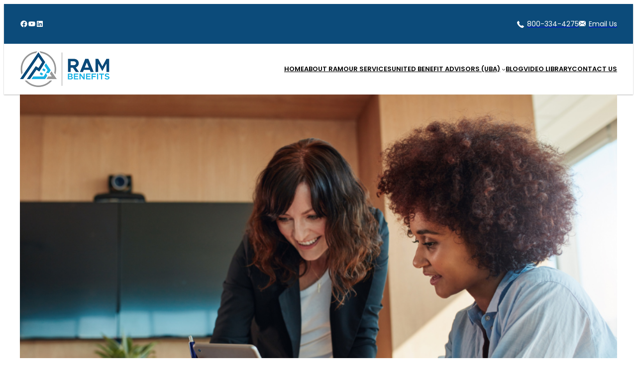

--- FILE ---
content_type: text/html; charset=UTF-8
request_url: https://rambenefits.com/retention-ideas-in-a-recession/
body_size: 45673
content:
<!DOCTYPE html><html lang="en-US"><head><meta charset="UTF-8" /><meta name="viewport" content="width=device-width, initial-scale=1" /><meta name='robots' content='index, follow, max-image-preview:large, max-snippet:-1, max-video-preview:-1' /> <script data-no-defer="1" data-ezscrex="false" data-cfasync="false" data-pagespeed-no-defer data-cookieconsent="ignore">var ctPublicFunctions={"_ajax_nonce":"12b9ab7978","_rest_nonce":"b96c1267f7","_ajax_url":"\/wp-admin\/admin-ajax.php","_rest_url":"https:\/\/rambenefits.com\/wp-json\/","data__cookies_type":"none","data__ajax_type":"rest","data__bot_detector_enabled":"1","data__frontend_data_log_enabled":1,"cookiePrefix":"","wprocket_detected":false,"host_url":"rambenefits.com","text__ee_click_to_select":"Click to select the whole data","text__ee_original_email":"The complete one is","text__ee_got_it":"Got it","text__ee_blocked":"Blocked","text__ee_cannot_connect":"Cannot connect","text__ee_cannot_decode":"Can not decode email. Unknown reason","text__ee_email_decoder":"CleanTalk email decoder","text__ee_wait_for_decoding":"The magic is on the way!","text__ee_decoding_process":"Please wait a few seconds while we decode the contact data."}</script> <script data-no-defer="1" data-ezscrex="false" data-cfasync="false" data-pagespeed-no-defer data-cookieconsent="ignore">var ctPublic={"_ajax_nonce":"12b9ab7978","settings__forms__check_internal":"0","settings__forms__check_external":"0","settings__forms__force_protection":0,"settings__forms__search_test":"1","settings__data__bot_detector_enabled":"1","settings__sfw__anti_crawler":0,"blog_home":"https:\/\/rambenefits.com\/","pixel__setting":"3","pixel__enabled":true,"pixel__url":null,"data__email_check_before_post":"1","data__email_check_exist_post":0,"data__cookies_type":"none","data__key_is_ok":true,"data__visible_fields_required":true,"wl_brandname":"Anti-Spam by CleanTalk","wl_brandname_short":"CleanTalk","ct_checkjs_key":"1d91c9f2d43df5e40744eea61ff2c4564219dc983c585c4d3a6685f5b7ef3ddb","emailEncoderPassKey":"b6d3c097b1ef58dd6ea06953ef29f729","bot_detector_forms_excluded":"W10=","advancedCacheExists":false,"varnishCacheExists":false,"wc_ajax_add_to_cart":false}</script> <link rel="canonical" href="https://rambenefits.com/retention-ideas-in-a-recession/" /><meta property="og:locale" content="en_US" /><meta property="og:type" content="article" /><meta property="og:title" content="Retention Ideas in a Recession - RAM Benefits" /><meta property="og:description" content="Employee engagement&nbsp;is the top priority of respondents to HR Exchange Network’s latest State of HR survey. Obviously, employers are keen to engage employees to increase productivity and retention. However, the economic downturn and inflation is complicating matters, and&nbsp;Human Resources&nbsp;leaders are seeking new ways to reach talent. Recently, Eric Mochnacz, strategic senior HR leader and Director [&hellip;]" /><meta property="og:url" content="https://rambenefits.com/retention-ideas-in-a-recession/" /><meta property="og:site_name" content="RAM Benefits" /><meta property="article:published_time" content="2023-03-31T15:50:24+00:00" /><meta property="og:image" content="https://rambenefits.com/wp-content/uploads/2023/03/Copy-of-Untitled-Design-8.png" /><meta property="og:image:width" content="940" /><meta property="og:image:height" content="788" /><meta property="og:image:type" content="image/png" /><meta name="author" content="RAM Benefits Admin" /><meta name="twitter:card" content="summary_large_image" /><meta name="twitter:label1" content="Written by" /><meta name="twitter:data1" content="RAM Benefits Admin" /><meta name="twitter:label2" content="Est. reading time" /><meta name="twitter:data2" content="4 minutes" /> <script type="application/ld+json" class="yoast-schema-graph">{"@context":"https://schema.org","@graph":[{"@type":"Article","@id":"https://rambenefits.com/retention-ideas-in-a-recession/#article","isPartOf":{"@id":"https://rambenefits.com/retention-ideas-in-a-recession/"},"author":{"name":"RAM Benefits Admin","@id":"https://rambenefits.com/#/schema/person/17f062fccffe52bb969bdaa6fea1f226"},"headline":"Retention Ideas in a Recession","datePublished":"2023-03-31T15:50:24+00:00","mainEntityOfPage":{"@id":"https://rambenefits.com/retention-ideas-in-a-recession/"},"wordCount":774,"publisher":{"@id":"https://rambenefits.com/#organization"},"image":{"@id":"https://rambenefits.com/retention-ideas-in-a-recession/#primaryimage"},"thumbnailUrl":"https://rambenefits.com/wp-content/uploads/2023/03/Copy-of-Untitled-Design-8.png","keywords":["Employee Experience","HR","Leadership"],"articleSection":["Economy","Human Resources"],"inLanguage":"en-US"},{"@type":"WebPage","@id":"https://rambenefits.com/retention-ideas-in-a-recession/","url":"https://rambenefits.com/retention-ideas-in-a-recession/","name":"Retention Ideas in a Recession - RAM Benefits","isPartOf":{"@id":"https://rambenefits.com/#website"},"primaryImageOfPage":{"@id":"https://rambenefits.com/retention-ideas-in-a-recession/#primaryimage"},"image":{"@id":"https://rambenefits.com/retention-ideas-in-a-recession/#primaryimage"},"thumbnailUrl":"https://rambenefits.com/wp-content/uploads/2023/03/Copy-of-Untitled-Design-8.png","datePublished":"2023-03-31T15:50:24+00:00","breadcrumb":{"@id":"https://rambenefits.com/retention-ideas-in-a-recession/#breadcrumb"},"inLanguage":"en-US","potentialAction":[{"@type":"ReadAction","target":["https://rambenefits.com/retention-ideas-in-a-recession/"]}]},{"@type":"ImageObject","inLanguage":"en-US","@id":"https://rambenefits.com/retention-ideas-in-a-recession/#primaryimage","url":"https://rambenefits.com/wp-content/uploads/2023/03/Copy-of-Untitled-Design-8.png","contentUrl":"https://rambenefits.com/wp-content/uploads/2023/03/Copy-of-Untitled-Design-8.png","width":940,"height":788},{"@type":"BreadcrumbList","@id":"https://rambenefits.com/retention-ideas-in-a-recession/#breadcrumb","itemListElement":[{"@type":"ListItem","position":1,"name":"Home","item":"https://rambenefits.com/"},{"@type":"ListItem","position":2,"name":"Blog","item":"https://rambenefits.com/blog/"},{"@type":"ListItem","position":3,"name":"Retention Ideas in a Recession"}]},{"@type":"WebSite","@id":"https://rambenefits.com/#website","url":"https://rambenefits.com/","name":"RAM Benefits","description":"","publisher":{"@id":"https://rambenefits.com/#organization"},"potentialAction":[{"@type":"SearchAction","target":{"@type":"EntryPoint","urlTemplate":"https://rambenefits.com/?s={search_term_string}"},"query-input":{"@type":"PropertyValueSpecification","valueRequired":true,"valueName":"search_term_string"}}],"inLanguage":"en-US"},{"@type":"Organization","@id":"https://rambenefits.com/#organization","name":"RAM Benefits","url":"https://rambenefits.com/","logo":{"@type":"ImageObject","inLanguage":"en-US","@id":"https://rambenefits.com/#/schema/logo/image/","url":"https://rambenefits.com/wp-content/uploads/2023/03/ram-logo-Screen-quality.png","contentUrl":"https://rambenefits.com/wp-content/uploads/2023/03/ram-logo-Screen-quality.png","width":180,"height":72,"caption":"RAM Benefits"},"image":{"@id":"https://rambenefits.com/#/schema/logo/image/"}},{"@type":"Person","@id":"https://rambenefits.com/#/schema/person/17f062fccffe52bb969bdaa6fea1f226","name":"RAM Benefits Admin","image":{"@type":"ImageObject","inLanguage":"en-US","@id":"https://rambenefits.com/#/schema/person/image/","url":"https://secure.gravatar.com/avatar/67a35c8f6a3d8534790d48afeefbd884ce5fb39ddaf932432d9165b83bdee262?s=96&d=mm&r=g","contentUrl":"https://secure.gravatar.com/avatar/67a35c8f6a3d8534790d48afeefbd884ce5fb39ddaf932432d9165b83bdee262?s=96&d=mm&r=g","caption":"RAM Benefits Admin"},"sameAs":["https://rambenefits.com"],"url":"https://rambenefits.com/author/ramadmin/"}]}</script> <link media="all" href="https://rambenefits.com/wp-content/cache/autoptimize/css/autoptimize_f0f715ea8f1ab20776dcff4069e4c8ca.css" rel="stylesheet"><title>Retention Ideas in a Recession - RAM Benefits</title><link rel='dns-prefetch' href='//fd.cleantalk.org' /><link rel='dns-prefetch' href='//cdnjs.cloudflare.com' /><link rel="alternate" type="application/rss+xml" title="RAM Benefits &raquo; Feed" href="https://rambenefits.com/feed/" /><link rel="alternate" type="application/rss+xml" title="RAM Benefits &raquo; Comments Feed" href="https://rambenefits.com/comments/feed/" /><link rel="alternate" type="application/rss+xml" title="RAM Benefits &raquo; Retention Ideas in a Recession Comments Feed" href="https://rambenefits.com/retention-ideas-in-a-recession/feed/" /><link rel="alternate" title="oEmbed (JSON)" type="application/json+oembed" href="https://rambenefits.com/wp-json/oembed/1.0/embed?url=https%3A%2F%2Frambenefits.com%2Fretention-ideas-in-a-recession%2F" /><link rel="alternate" title="oEmbed (XML)" type="text/xml+oembed" href="https://rambenefits.com/wp-json/oembed/1.0/embed?url=https%3A%2F%2Frambenefits.com%2Fretention-ideas-in-a-recession%2F&#038;format=xml" /><style id='core-block-supports-inline-css'>.wp-container-core-social-links-is-layout-fc4fd283{justify-content:flex-start}.wp-container-core-group-is-layout-6c531013{flex-wrap:nowrap}.wp-container-core-group-is-layout-cb46ffcb{flex-wrap:nowrap;justify-content:space-between}.wp-container-core-navigation-is-layout-f665d2b5{justify-content:flex-end}.wp-container-core-group-is-layout-7a0d10bc{justify-content:space-between}.wp-container-core-group-is-layout-f0ee7b9b{gap:.5ch}.wp-container-core-column-is-layout-47e5a185>*{margin-block-start:0;margin-block-end:0}.wp-container-core-column-is-layout-47e5a185>*+*{margin-block-start:0px;margin-block-end:0}.wp-container-core-group-is-layout-d3b4a4c4{gap:.5ch;flex-direction:column;align-items:flex-start}.wp-container-core-columns-is-layout-7495e5c1{flex-wrap:nowrap;gap:var(--wp--preset--spacing--30)}.wp-container-core-columns-is-layout-28f84493{flex-wrap:nowrap}.wp-container-core-navigation-is-layout-fba5c03d{gap:15px;flex-direction:column;align-items:flex-start}.wp-container-core-columns-is-layout-e524df8a{flex-wrap:nowrap;gap:2em 80px}.wp-container-core-group-is-layout-6ce4f636{flex-wrap:nowrap;justify-content:space-between}</style><link rel='stylesheet' id='bootstrap-grid-style-css' href='//cdnjs.cloudflare.com/ajax/libs/bootstrap/5.0.1/css/bootstrap-grid.min.css?ver=6.9' media='all' /> <script defer src="https://rambenefits.com/wp-content/plugins/cleantalk-spam-protect/js/apbct-public-bundle.min.js?ver=6.68_1763649347" id="apbct-public-bundle.min-js-js"></script> <script src="https://fd.cleantalk.org/ct-bot-detector-wrapper.js?ver=6.68" id="ct_bot_detector-js" defer data-wp-strategy="defer"></script> <link rel="https://api.w.org/" href="https://rambenefits.com/wp-json/" /><link rel="alternate" title="JSON" type="application/json" href="https://rambenefits.com/wp-json/wp/v2/posts/251" /><link rel="EditURI" type="application/rsd+xml" title="RSD" href="https://rambenefits.com/xmlrpc.php?rsd" /><meta name="generator" content="WordPress 6.9" /><link rel='shortlink' href='https://rambenefits.com/?p=251' />  <script defer src="https://www.googletagmanager.com/gtag/js?id=G-DYMLTHE8ZC"></script> <script defer src="[data-uri]"></script> <meta name="google-site-verification" content="mgmrGzlJ3Ya9wCn62WYZJtitVOfCopNGJLWRZ95eOUw" /> <script type="importmap" id="wp-importmap">{"imports":{"@wordpress/interactivity":"https://rambenefits.com/wp-includes/js/dist/script-modules/interactivity/index.min.js?ver=8964710565a1d258501f"}}</script> <link rel="modulepreload" href="https://rambenefits.com/wp-includes/js/dist/script-modules/interactivity/index.min.js?ver=8964710565a1d258501f" id="@wordpress/interactivity-js-modulepreload" fetchpriority="low"><link rel="icon" href="https://rambenefits.com/wp-content/uploads/2023/03/cropped-ram-favicon-32x32.png" sizes="32x32" /><link rel="icon" href="https://rambenefits.com/wp-content/uploads/2023/03/cropped-ram-favicon-192x192.png" sizes="192x192" /><link rel="apple-touch-icon" href="https://rambenefits.com/wp-content/uploads/2023/03/cropped-ram-favicon-180x180.png" /><meta name="msapplication-TileImage" content="https://rambenefits.com/wp-content/uploads/2023/03/cropped-ram-favicon-270x270.png" /></head><body class="wp-singular post-template-default single single-post postid-251 single-format-standard wp-custom-logo wp-embed-responsive wp-theme-twentytwentythree wp-child-theme-rambenefits"><div class="wp-site-blocks"><header class="wp-block-template-part"><div class="wp-block-group has-base-color has-tertiary-background-color has-text-color has-background has-global-padding is-layout-constrained wp-block-group-is-layout-constrained" style="padding-top:15px;padding-bottom:15px"><div class="wp-block-group is-content-justification-space-between is-nowrap is-layout-flex wp-container-core-group-is-layout-cb46ffcb wp-block-group-is-layout-flex"><ul class="wp-block-social-links has-small-icon-size has-icon-color is-style-logos-only is-content-justification-left is-layout-flex wp-container-core-social-links-is-layout-fc4fd283 wp-block-social-links-is-layout-flex"><li style="color:#ffffff;" class="wp-social-link wp-social-link-facebook has-base-color wp-block-social-link"><a rel="noopener nofollow" target="_blank" href="https://www.facebook.com/profile.php?id=100091620636566" class="wp-block-social-link-anchor"><svg width="24" height="24" viewBox="0 0 24 24" version="1.1" xmlns="http://www.w3.org/2000/svg" aria-hidden="true" focusable="false"><path d="M12 2C6.5 2 2 6.5 2 12c0 5 3.7 9.1 8.4 9.9v-7H7.9V12h2.5V9.8c0-2.5 1.5-3.9 3.8-3.9 1.1 0 2.2.2 2.2.2v2.5h-1.3c-1.2 0-1.6.8-1.6 1.6V12h2.8l-.4 2.9h-2.3v7C18.3 21.1 22 17 22 12c0-5.5-4.5-10-10-10z"></path></svg><span class="wp-block-social-link-label screen-reader-text">Facebook</span></a></li><li style="color:#ffffff;" class="wp-social-link wp-social-link-youtube has-base-color wp-block-social-link"><a rel="noopener nofollow" target="_blank" href="https://www.youtube.com/channel/UC-7uqWsma979Y2EVmS7mfBQ" class="wp-block-social-link-anchor"><svg width="24" height="24" viewBox="0 0 24 24" version="1.1" xmlns="http://www.w3.org/2000/svg" aria-hidden="true" focusable="false"><path d="M21.8,8.001c0,0-0.195-1.378-0.795-1.985c-0.76-0.797-1.613-0.801-2.004-0.847c-2.799-0.202-6.997-0.202-6.997-0.202 h-0.009c0,0-4.198,0-6.997,0.202C4.608,5.216,3.756,5.22,2.995,6.016C2.395,6.623,2.2,8.001,2.2,8.001S2,9.62,2,11.238v1.517 c0,1.618,0.2,3.237,0.2,3.237s0.195,1.378,0.795,1.985c0.761,0.797,1.76,0.771,2.205,0.855c1.6,0.153,6.8,0.201,6.8,0.201 s4.203-0.006,7.001-0.209c0.391-0.047,1.243-0.051,2.004-0.847c0.6-0.607,0.795-1.985,0.795-1.985s0.2-1.618,0.2-3.237v-1.517 C22,9.62,21.8,8.001,21.8,8.001z M9.935,14.594l-0.001-5.62l5.404,2.82L9.935,14.594z"></path></svg><span class="wp-block-social-link-label screen-reader-text">YouTube</span></a></li><li style="color:#ffffff;" class="wp-social-link wp-social-link-linkedin has-base-color wp-block-social-link"><a rel="noopener nofollow" target="_blank" href="https://www.linkedin.com/in/scott-haskins-19766132/" class="wp-block-social-link-anchor"><svg width="24" height="24" viewBox="0 0 24 24" version="1.1" xmlns="http://www.w3.org/2000/svg" aria-hidden="true" focusable="false"><path d="M19.7,3H4.3C3.582,3,3,3.582,3,4.3v15.4C3,20.418,3.582,21,4.3,21h15.4c0.718,0,1.3-0.582,1.3-1.3V4.3 C21,3.582,20.418,3,19.7,3z M8.339,18.338H5.667v-8.59h2.672V18.338z M7.004,8.574c-0.857,0-1.549-0.694-1.549-1.548 c0-0.855,0.691-1.548,1.549-1.548c0.854,0,1.547,0.694,1.547,1.548C8.551,7.881,7.858,8.574,7.004,8.574z M18.339,18.338h-2.669 v-4.177c0-0.996-0.017-2.278-1.387-2.278c-1.389,0-1.601,1.086-1.601,2.206v4.249h-2.667v-8.59h2.559v1.174h0.037 c0.356-0.675,1.227-1.387,2.526-1.387c2.703,0,3.203,1.779,3.203,4.092V18.338z"></path></svg><span class="wp-block-social-link-label screen-reader-text">LinkedIn</span></a></li></ul><div class="wp-block-group is-nowrap is-layout-flex wp-container-core-group-is-layout-6c531013 wp-block-group-is-layout-flex"><p class="bottomphone bfoot" style="font-size:14px"><a href="tel:800-334-4275"><mark style="background-color:rgba(0, 0, 0, 0)" class="has-inline-color has-base-color">800-334-4275</mark></a></p><p class="bottomemail bfoot" style="font-size:14px"><a href="mailto:info@rambenefits.com"><mark style="background-color:rgba(0, 0, 0, 0)" class="has-inline-color has-base-color">Email Us</mark></a></p></div></div></div><div class="wp-block-group has-global-padding is-layout-constrained wp-block-group-is-layout-constrained" style="margin-top:0px;margin-bottom:0px;padding-top:15px;padding-bottom:15px"><div class="wp-block-group alignwide is-content-justification-space-between is-layout-flex wp-container-core-group-is-layout-7a0d10bc wp-block-group-is-layout-flex" style="padding-bottom:0"><div class="wp-block-site-logo"><a href="https://rambenefits.com/" class="custom-logo-link" rel="home"><img width="180" height="72" src="https://rambenefits.com/wp-content/uploads/2023/03/ram-logo-Screen-quality.png" class="custom-logo" alt="RAM Benefits" decoding="async" /></a></div><nav style="font-size:13px;font-style:normal;font-weight:600;text-transform:uppercase;" class="is-responsive items-justified-right wp-block-navigation is-content-justification-right is-layout-flex wp-container-core-navigation-is-layout-f665d2b5 wp-block-navigation-is-layout-flex" aria-label="Navigation 2" 
 data-wp-interactive="core/navigation" data-wp-context='{"overlayOpenedBy":{"click":false,"hover":false,"focus":false},"type":"overlay","roleAttribute":"","ariaLabel":"Menu"}'><button aria-haspopup="dialog" aria-label="Open menu" class="wp-block-navigation__responsive-container-open" 
 data-wp-on--click="actions.openMenuOnClick"
 data-wp-on--keydown="actions.handleMenuKeydown"
 ><svg width="24" height="24" xmlns="http://www.w3.org/2000/svg" viewBox="0 0 24 24" aria-hidden="true" focusable="false"><path d="M4 7.5h16v1.5H4z"></path><path d="M4 15h16v1.5H4z"></path></svg></button><div class="wp-block-navigation__responsive-container"  id="modal-1" 
 data-wp-class--has-modal-open="state.isMenuOpen"
 data-wp-class--is-menu-open="state.isMenuOpen"
 data-wp-watch="callbacks.initMenu"
 data-wp-on--keydown="actions.handleMenuKeydown"
 data-wp-on--focusout="actions.handleMenuFocusout"
 tabindex="-1"
 ><div class="wp-block-navigation__responsive-close" tabindex="-1"><div class="wp-block-navigation__responsive-dialog" 
 data-wp-bind--aria-modal="state.ariaModal"
 data-wp-bind--aria-label="state.ariaLabel"
 data-wp-bind--role="state.roleAttribute"
 > <button aria-label="Close menu" class="wp-block-navigation__responsive-container-close" 
 data-wp-on--click="actions.closeMenuOnClick"
 ><svg xmlns="http://www.w3.org/2000/svg" viewBox="0 0 24 24" width="24" height="24" aria-hidden="true" focusable="false"><path d="m13.06 12 6.47-6.47-1.06-1.06L12 10.94 5.53 4.47 4.47 5.53 10.94 12l-6.47 6.47 1.06 1.06L12 13.06l6.47 6.47 1.06-1.06L13.06 12Z"></path></svg></button><div class="wp-block-navigation__responsive-container-content" 
 data-wp-watch="callbacks.focusFirstElement"
 id="modal-1-content"><ul style="font-size:13px;font-style:normal;font-weight:600;text-transform:uppercase;" class="wp-block-navigation__container is-responsive items-justified-right wp-block-navigation"><li style="font-size: 13px;" class="wp-block-navigation-item wp-block-home-link"><a class="wp-block-home-link__content wp-block-navigation-item__content" href="https://rambenefits.com" rel="home">Home</a></li><li style="font-size: 13px;" class=" wp-block-navigation-item wp-block-navigation-link"><a class="wp-block-navigation-item__content"  href="https://rambenefits.com/#aboutram"><span class="wp-block-navigation-item__label">About RAM</span></a></li><li style="font-size: 13px;" class=" wp-block-navigation-item wp-block-navigation-link"><a class="wp-block-navigation-item__content"  href="https://rambenefits.com/#ourservices"><span class="wp-block-navigation-item__label">Our Services</span></a></li><li data-wp-context="{ &quot;submenuOpenedBy&quot;: { &quot;click&quot;: false, &quot;hover&quot;: false, &quot;focus&quot;: false }, &quot;type&quot;: &quot;submenu&quot;, &quot;modal&quot;: null, &quot;previousFocus&quot;: null }" data-wp-interactive="core/navigation" data-wp-on--focusout="actions.handleMenuFocusout" data-wp-on--keydown="actions.handleMenuKeydown" data-wp-on--mouseenter="actions.openMenuOnHover" data-wp-on--mouseleave="actions.closeMenuOnHover" data-wp-watch="callbacks.initMenu" tabindex="-1" style="font-size: 13px;" class="wp-block-navigation-item has-child open-on-hover-click wp-block-navigation-submenu"><a class="wp-block-navigation-item__content" href="#"><span class="wp-block-navigation-item__label">United Benefit Advisors (UBA)</span></a><button data-wp-bind--aria-expanded="state.isMenuOpen" data-wp-on--click="actions.toggleMenuOnClick" aria-label="United Benefit Advisors (UBA) submenu" class="wp-block-navigation__submenu-icon wp-block-navigation-submenu__toggle" ><svg xmlns="http://www.w3.org/2000/svg" width="12" height="12" viewBox="0 0 12 12" fill="none" aria-hidden="true" focusable="false"><path d="M1.50002 4L6.00002 8L10.5 4" stroke-width="1.5"></path></svg></button><ul data-wp-on--focus="actions.openMenuOnFocus" class="wp-block-navigation__submenu-container wp-block-navigation-submenu"><li style="font-size: 13px;" class=" wp-block-navigation-item wp-block-navigation-link"><a class="wp-block-navigation-item__content"  href="https://rambenefits.com/united-benefit-advisors-uba/"><span class="wp-block-navigation-item__label">United Benefit Advisors (UBA)</span></a></li><li style="font-size: 13px;" class=" wp-block-navigation-item wp-block-navigation-link"><a class="wp-block-navigation-item__content"  href="https://rambenefits.com/superior-benefit-advisors/"><span class="wp-block-navigation-item__label">Superior Benefit Advisors</span></a></li></ul></li><li style="font-size: 13px;" class=" wp-block-navigation-item wp-block-navigation-link"><a class="wp-block-navigation-item__content"  href="https://rambenefits.com/blog/"><span class="wp-block-navigation-item__label">Blog</span></a></li><li style="font-size: 13px;" class=" wp-block-navigation-item wp-block-navigation-link"><a class="wp-block-navigation-item__content"  href="https://rambenefits.com/benefits-video-library/"><span class="wp-block-navigation-item__label">Video Library</span></a></li><li style="font-size: 13px;" class=" wp-block-navigation-item wp-block-navigation-link"><a class="wp-block-navigation-item__content"  href="https://rambenefits.com/#contactus"><span class="wp-block-navigation-item__label">Contact Us</span></a></li></ul></div></div></div></div></nav></div></div></header><main class="wp-block-group is-layout-flow wp-block-group-is-layout-flow" style="margin-top:var(--wp--preset--spacing--50)"><div class="wp-block-group has-global-padding is-layout-constrained wp-block-group-is-layout-constrained"><figure style="margin-bottom:var(--wp--preset--spacing--50);margin-top:calc(-1 * var(--wp--preset--spacing--50));" class="alignwide wp-block-post-featured-image"><img width="940" height="788" src="https://rambenefits.com/wp-content/uploads/2023/03/Copy-of-Untitled-Design-8.png" class="attachment-post-thumbnail size-post-thumbnail wp-post-image" alt="" style="object-fit:cover;" decoding="async" fetchpriority="high" srcset="https://rambenefits.com/wp-content/uploads/2023/03/Copy-of-Untitled-Design-8.png 940w, https://rambenefits.com/wp-content/uploads/2023/03/Copy-of-Untitled-Design-8-300x251.png 300w, https://rambenefits.com/wp-content/uploads/2023/03/Copy-of-Untitled-Design-8-768x644.png 768w" sizes="(max-width: 940px) 100vw, 940px" /><span class="wp-block-post-featured-image__overlay has-background-dim has-background-dim-50 has-contrast-background-color" style="" aria-hidden="true"></span></figure><h1 style="margin-bottom:var(--wp--preset--spacing--40);" class="wp-block-post-title">Retention Ideas in a Recession</h1></div><div class="entry-content wp-block-post-content has-global-padding is-layout-constrained wp-block-post-content-is-layout-constrained"><figure class="wp-block-image alignright"><noscript><img decoding="async" src="https://www.jmbrassillgroup.com/wp-content/uploads/2023/02/headway-5QgIuuBxKwM-unsplash-300x200.jpg" alt="" class="wp-image-3054"/></noscript><img decoding="async" src='data:image/svg+xml,%3Csvg%20xmlns=%22http://www.w3.org/2000/svg%22%20viewBox=%220%200%20210%20140%22%3E%3C/svg%3E' data-src="https://www.jmbrassillgroup.com/wp-content/uploads/2023/02/headway-5QgIuuBxKwM-unsplash-300x200.jpg" alt="" class="lazyload wp-image-3054"/></figure><p><a href="https://www.hrexchangenetwork.com/employee-engagement/articles/proven-ways-to-improve-employee-engagement-now" target="_blank" rel="noreferrer noopener">Employee engagement</a>&nbsp;is the top priority of respondents to HR Exchange Network’s latest State of HR survey. Obviously, employers are keen to engage employees to increase productivity and retention. However, the economic downturn and inflation is complicating matters, and&nbsp;<a href="https://www.hrexchangenetwork.com/hr-talent-management/articles/what-is-human-resources-in-the-modern-workplace" target="_blank" rel="noreferrer noopener">Human Resources</a>&nbsp;leaders are seeking new ways to reach talent.</p><p>Recently, Eric Mochnacz, strategic senior HR leader and Director of Operations at Red Clover, shared his ideas about how to move forward and keep morale up, even in lean times. Here’s what he had to say:</p><p><strong>HREN: First of all, do you think employees are going to continue with the leverage that they have? Or is that going to shift again?</strong></p><p>EM: We&#8217;ve argued that it&#8217;s a job seekers market. Job candidates and employees can demand more. I think job seekers are more in the driver&#8217;s seat. However, they will probably come to future employers with more reasonable expectations. Recently, I got into it on LinkedIn with an individual who was honest. He said that if you were in talent acquisition, and you were making x amount of dollars, you have to be realistic about what some of these companies are willing to offer you. You may need to take a salary cut.</p><p>Obviously, we want people to feel like they are paid their worth. But I think what happened – and this is true for many of our clients – is they were getting people stolen from them because these companies were just throwing an exorbitant amount of money to win talent. That&#8217;s where a lot of people got burned.</p><p>Employees and job seekers will have the opportunity to say, ‘Listen, I still want remote work. I still want flexible scheduling. I think that&#8217;s still a good negotiating point for people. I think where employers will get savvier is that they will not throw money at job candidates like they did before. They’re going to be a little more conservative. Job seekers will have more realistic expectations about what they&#8217;re going to be able to find. If you&#8217;re from&nbsp;<a href="https://www.hrexchangenetwork.com/hr-tech/articles/what-is-the-metaverse-for-hr" target="_blank" rel="noreferrer noopener">Meta</a>&nbsp;or&nbsp;<a href="https://www.hrexchangenetwork.com/dei/articles/4-reasons-elon-musk-will-regret-shutting-down-employee-resource-groups" target="_blank" rel="noreferrer noopener">Twitter</a>, when you think about becoming a software engineer at a 10- to 15-person firm, you must realize that they probably cannot afford what Meta and Twitter were able to provide.</p><p>However, we tell our tech clients to remind people that they will have a constant stream of customers, so they can offer job security. That&#8217;s the difference.</p><p><strong>HREN: What are some of the best practices for employee engagement to keep productivity and morale up?</strong></p><p>EM: It’s critical that how they communicate from this point on with employees helps them understand their standing in the organization. There’s been a lot of hot takes, and I&#8217;ve participated in some about how Elon Musk handled Twitter versus how Mark Zuckerberg handled Facebook.</p><p>If the company ultimately believes that the decisions they make will right set the organization, and they don&#8217;t think they&#8217;re going to need to make any layoffs in the near future, HR should say, ‘Listen, this was why we did X, Y, and Z. We think we will be successful in addressing the problem. We are relatively confident that we won&#8217;t need to do another round of&nbsp;<a href="https://www.hrexchangenetwork.com/employee-engagement/articles/4-ways-to-build-trust-in-a-time-of-layoffs" target="_blank" rel="noreferrer noopener">layoffs</a>.’ Again, nothing is ever guaranteed. I also think it probably requires HR leaders to get a little more face time with employees.</p><p>There’s probably this pervasive feeling of I&#8217;m doing more with less, and I&#8217;m not going to have the opportunity to find someone to relieve some of the work pressure. So, what are we doing? What&#8217;s the company doing? What are we doing to look forward? HR – I hope it’s part of the strategic leadership team – should be able to adequately respond to those questions. They must be able to listen and say, ‘So, you&#8217;re saying that you&#8217;ve now taken on the work of two other people, because we let them go? The solution to this problem is that we need to show your value. We don’t want to lose you.’</p><p>What needs to happen? I think it&#8217;s just more intentional communication with the remaining workforce, helping them feel valued, really listening to what they have to say. Then, you must use that to develop strategy into Q1 and Q2. Continue to communicate that effectively. Say, ‘We can’t hire more people now, but if things adjust, we might be able to do so in the next quarter.’</p><p>By Francesca Di Meglio</p><p>Originally posted on <a href="https://www.hrexchangenetwork.com/employee-engagement/interviews/retention-ideas-in-a-recession" target="_blank" rel="noreferrer noopener">HR Exchange Network</a></p></div><div class="wp-block-template-part"><div style="height:0" aria-hidden="true" class="wp-block-spacer"></div><div class="wp-block-group has-global-padding is-layout-constrained wp-block-group-is-layout-constrained" style="margin-top:var(--wp--preset--spacing--70)"><hr class="wp-block-separator alignwide has-css-opacity is-style-wide"/><div class="wp-block-columns alignwide has-small-font-size is-layout-flex wp-container-core-columns-is-layout-7495e5c1 wp-block-columns-is-layout-flex" style="margin-top:var(--wp--preset--spacing--30)"><div class="wp-block-column is-layout-flow wp-container-core-column-is-layout-47e5a185 wp-block-column-is-layout-flow"><div class="wp-block-group is-layout-flex wp-container-core-group-is-layout-f0ee7b9b wp-block-group-is-layout-flex"><p> Posted</p><div class="wp-block-post-date"><time datetime="2023-03-31T15:50:24+00:00">March 31, 2023</time></div><p> in</p><div class="taxonomy-category wp-block-post-terms"><a href="https://rambenefits.com/category/economy/" rel="tag">Economy</a><span class="wp-block-post-terms__separator">, </span><a href="https://rambenefits.com/category/human-resources/" rel="tag">Human Resources</a></div></div><div class="wp-block-group is-layout-flex wp-container-core-group-is-layout-f0ee7b9b wp-block-group-is-layout-flex"><p> by</p><div class="wp-block-post-author"><div class="wp-block-post-author__content"><p class="wp-block-post-author__name">RAM Benefits Admin</p></div></div></div></div><div class="wp-block-column is-layout-flow wp-container-core-column-is-layout-47e5a185 wp-block-column-is-layout-flow"><div class="wp-block-group is-vertical is-layout-flex wp-container-core-group-is-layout-d3b4a4c4 wp-block-group-is-layout-flex"><p> Tags:</p><div class="taxonomy-post_tag wp-block-post-terms"><a href="https://rambenefits.com/tag/employee-experience/" rel="tag">Employee Experience</a><span class="wp-block-post-terms__separator">, </span><a href="https://rambenefits.com/tag/hr/" rel="tag">HR</a><span class="wp-block-post-terms__separator">, </span><a href="https://rambenefits.com/tag/leadership/" rel="tag">Leadership</a></div></div></div></div></div></div><section class="wp-block-template-part"></section></main><footer class="wp-block-template-part"><div class="wp-block-group has-base-color has-tertiary-background-color has-text-color has-background has-global-padding is-layout-constrained wp-block-group-is-layout-constrained" style="padding-top:0px"><div class="wp-block-group alignwide has-global-padding is-layout-constrained wp-block-group-is-layout-constrained" style="padding-top:100px;padding-bottom:50px"><div class="wp-block-columns is-layout-flex wp-container-core-columns-is-layout-e524df8a wp-block-columns-is-layout-flex"><div class="wp-block-column is-layout-flow wp-block-column-is-layout-flow" style="padding-bottom:30px;flex-basis:42%"><div class="wp-block-columns is-layout-flex wp-container-core-columns-is-layout-28f84493 wp-block-columns-is-layout-flex"><div class="wp-block-column is-layout-flow wp-block-column-is-layout-flow" style="flex-basis:110px"><figure class="wp-block-image size-full"><noscript><img decoding="async" width="94" height="139" src="https://rambenefits.com/wp-content/uploads/2023/03/logo-white.png" alt="" class="wp-image-176"/></noscript><img decoding="async" width="94" height="139" src='data:image/svg+xml,%3Csvg%20xmlns=%22http://www.w3.org/2000/svg%22%20viewBox=%220%200%2094%20139%22%3E%3C/svg%3E' data-src="https://rambenefits.com/wp-content/uploads/2023/03/logo-white.png" alt="" class="lazyload wp-image-176"/></figure></div><div class="wp-block-column is-layout-flow wp-block-column-is-layout-flow"><p style="font-size:14px">Since 1979, RAM Benefits has worked with employers to build and maintain the best Employee Benefits plans for your company and the employees to meet their goals and objectives.</p><p style="font-size:14px">RAM Benefits is committed to helping our clients feel secure and supported in their aspirations for the future.</p></div></div></div><div class="wp-block-column is-layout-flow wp-block-column-is-layout-flow" style="padding-bottom:30px"><h4 class="wp-block-heading" style="font-size:clamp(14px, 0.875rem + ((1vw - 3.2px) * 0.227), 16px);font-style:normal;font-weight:600">Company Info</h4><nav style="font-size:14px;" class="is-vertical wp-block-navigation is-layout-flex wp-container-core-navigation-is-layout-fba5c03d wp-block-navigation-is-layout-flex" aria-label="Navigation"><ul style="font-size:14px;" class="wp-block-navigation__container  is-vertical wp-block-navigation"><li style="font-size: 14px;" class=" wp-block-navigation-item wp-block-navigation-link"><a class="wp-block-navigation-item__content"  href="https://rambenefits.com/#aboutram"><span class="wp-block-navigation-item__label">About RAM</span></a></li><li style="font-size: 14px;" class=" wp-block-navigation-item wp-block-navigation-link"><a class="wp-block-navigation-item__content"  href="https://rambenefits.com/#ourservices"><span class="wp-block-navigation-item__label">Our Services</span></a></li><li style="font-size: 14px;" class=" wp-block-navigation-item wp-block-navigation-link"><a class="wp-block-navigation-item__content"  href="https://rambenefits.com/blog/"><span class="wp-block-navigation-item__label">Blog</span></a></li><li style="font-size: 14px;" class=" wp-block-navigation-item wp-block-navigation-link"><a class="wp-block-navigation-item__content"  href="https://rambenefits.com/#contactus"><span class="wp-block-navigation-item__label">Contact Us</span></a></li></ul></nav></div><div class="wp-block-column is-layout-flow wp-block-column-is-layout-flow" style="padding-bottom:30px"><h4 class="wp-block-heading" style="font-size:clamp(14px, 0.875rem + ((1vw - 3.2px) * 0.227), 16px);font-style:normal;font-weight:600">Contact</h4><p class="bottomphone bfoot" style="font-size:14px"><a href="tel:(952) 908-2690"><mark style="background-color:rgba(0, 0, 0, 0)" class="has-inline-color has-base-color">(952) 908-2690</mark></a></p><p class="bottomemail bfoot" style="font-size:14px"><a href="mailto:info@rambenefits.com"><mark style="background-color:rgba(0, 0, 0, 0)" class="has-inline-color has-base-color">Email Us</mark></a></p><p class="bottomaddress bfoot" style="font-size:14px"><a href="https://maps.app.goo.gl/A2QrDEpQZc8zEniY9" target="_blank" rel="noreferrer noopener"><mark style="background-color:rgba(0, 0, 0, 0)" class="has-inline-color has-base-color">3500 American Blvd W, Suite 450, Bloomington, MN 55431</mark></a></p></div></div></div><hr class="wp-block-separator has-text-color has-alpha-channel-opacity has-background is-style-wide" style="background-color:#26689a;color:#26689a"/><div class="wp-block-group is-content-justification-space-between is-nowrap is-layout-flex wp-container-core-group-is-layout-6ce4f636 wp-block-group-is-layout-flex" style="padding-top:75px;padding-bottom:85px"><p style="font-size:14px">© Copyright RAM Benefits 2023. All Rights Reserved. Powered by <a href="https://etekhnos.com/" target="_blank" rel="noreferrer noopener"><mark style="background-color:rgba(0, 0, 0, 0)" class="has-inline-color has-base-color">eTekhnos</mark></a></p><ul class="wp-block-social-links has-small-icon-size has-icon-color is-style-logos-only is-content-justification-left is-layout-flex wp-container-core-social-links-is-layout-fc4fd283 wp-block-social-links-is-layout-flex"><li style="color:#ffffff;" class="wp-social-link wp-social-link-facebook has-base-color wp-block-social-link"><a rel="noopener nofollow" target="_blank" href="https://www.facebook.com/profile.php?id=100091620636566" class="wp-block-social-link-anchor"><svg width="24" height="24" viewBox="0 0 24 24" version="1.1" xmlns="http://www.w3.org/2000/svg" aria-hidden="true" focusable="false"><path d="M12 2C6.5 2 2 6.5 2 12c0 5 3.7 9.1 8.4 9.9v-7H7.9V12h2.5V9.8c0-2.5 1.5-3.9 3.8-3.9 1.1 0 2.2.2 2.2.2v2.5h-1.3c-1.2 0-1.6.8-1.6 1.6V12h2.8l-.4 2.9h-2.3v7C18.3 21.1 22 17 22 12c0-5.5-4.5-10-10-10z"></path></svg><span class="wp-block-social-link-label screen-reader-text">Facebook</span></a></li><li style="color:#ffffff;" class="wp-social-link wp-social-link-youtube has-base-color wp-block-social-link"><a rel="noopener nofollow" target="_blank" href="https://www.youtube.com/channel/UC-7uqWsma979Y2EVmS7mfBQ" class="wp-block-social-link-anchor"><svg width="24" height="24" viewBox="0 0 24 24" version="1.1" xmlns="http://www.w3.org/2000/svg" aria-hidden="true" focusable="false"><path d="M21.8,8.001c0,0-0.195-1.378-0.795-1.985c-0.76-0.797-1.613-0.801-2.004-0.847c-2.799-0.202-6.997-0.202-6.997-0.202 h-0.009c0,0-4.198,0-6.997,0.202C4.608,5.216,3.756,5.22,2.995,6.016C2.395,6.623,2.2,8.001,2.2,8.001S2,9.62,2,11.238v1.517 c0,1.618,0.2,3.237,0.2,3.237s0.195,1.378,0.795,1.985c0.761,0.797,1.76,0.771,2.205,0.855c1.6,0.153,6.8,0.201,6.8,0.201 s4.203-0.006,7.001-0.209c0.391-0.047,1.243-0.051,2.004-0.847c0.6-0.607,0.795-1.985,0.795-1.985s0.2-1.618,0.2-3.237v-1.517 C22,9.62,21.8,8.001,21.8,8.001z M9.935,14.594l-0.001-5.62l5.404,2.82L9.935,14.594z"></path></svg><span class="wp-block-social-link-label screen-reader-text">YouTube</span></a></li><li style="color:#ffffff;" class="wp-social-link wp-social-link-linkedin has-base-color wp-block-social-link"><a rel="noopener nofollow" target="_blank" href="https://www.linkedin.com/company/ram-benefits" class="wp-block-social-link-anchor"><svg width="24" height="24" viewBox="0 0 24 24" version="1.1" xmlns="http://www.w3.org/2000/svg" aria-hidden="true" focusable="false"><path d="M19.7,3H4.3C3.582,3,3,3.582,3,4.3v15.4C3,20.418,3.582,21,4.3,21h15.4c0.718,0,1.3-0.582,1.3-1.3V4.3 C21,3.582,20.418,3,19.7,3z M8.339,18.338H5.667v-8.59h2.672V18.338z M7.004,8.574c-0.857,0-1.549-0.694-1.549-1.548 c0-0.855,0.691-1.548,1.549-1.548c0.854,0,1.547,0.694,1.547,1.548C8.551,7.881,7.858,8.574,7.004,8.574z M18.339,18.338h-2.669 v-4.177c0-0.996-0.017-2.278-1.387-2.278c-1.389,0-1.601,1.086-1.601,2.206v4.249h-2.667v-8.59h2.559v1.174h0.037 c0.356-0.675,1.227-1.387,2.526-1.387c2.703,0,3.203,1.779,3.203,4.092V18.338z"></path></svg><span class="wp-block-social-link-label screen-reader-text">LinkedIn</span></a></li></ul></div></div></footer></div> <script type="speculationrules">{"prefetch":[{"source":"document","where":{"and":[{"href_matches":"/*"},{"not":{"href_matches":["/wp-*.php","/wp-admin/*","/wp-content/uploads/*","/wp-content/*","/wp-content/plugins/*","/wp-content/themes/rambenefits/*","/wp-content/themes/twentytwentythree/*","/*\\?(.+)"]}},{"not":{"selector_matches":"a[rel~=\"nofollow\"]"}},{"not":{"selector_matches":".no-prefetch, .no-prefetch a"}}]},"eagerness":"conservative"}]}</script> <script type="module" src="https://rambenefits.com/wp-includes/js/dist/script-modules/block-library/navigation/view.min.js?ver=b0f909c3ec791c383210" id="@wordpress/block-library/navigation/view-js-module" fetchpriority="low" data-wp-router-options="{&quot;loadOnClientNavigation&quot;:true}"></script> <noscript><style>.lazyload{display:none}</style></noscript><script data-noptimize="1">window.lazySizesConfig=window.lazySizesConfig||{};window.lazySizesConfig.loadMode=1;</script><script defer data-noptimize="1" src='https://rambenefits.com/wp-content/plugins/autoptimize/classes/external/js/lazysizes.min.js?ao_version=3.1.13'></script><script defer id="wp-block-template-skip-link-js-after" src="[data-uri]"></script> <script id="wp-emoji-settings" type="application/json">{"baseUrl":"https://s.w.org/images/core/emoji/17.0.2/72x72/","ext":".png","svgUrl":"https://s.w.org/images/core/emoji/17.0.2/svg/","svgExt":".svg","source":{"concatemoji":"https://rambenefits.com/wp-includes/js/wp-emoji-release.min.js?ver=6.9"}}</script> <script type="module">/*! This file is auto-generated */
const a=JSON.parse(document.getElementById("wp-emoji-settings").textContent),o=(window._wpemojiSettings=a,"wpEmojiSettingsSupports"),s=["flag","emoji"];function i(e){try{var t={supportTests:e,timestamp:(new Date).valueOf()};sessionStorage.setItem(o,JSON.stringify(t))}catch(e){}}function c(e,t,n){e.clearRect(0,0,e.canvas.width,e.canvas.height),e.fillText(t,0,0);t=new Uint32Array(e.getImageData(0,0,e.canvas.width,e.canvas.height).data);e.clearRect(0,0,e.canvas.width,e.canvas.height),e.fillText(n,0,0);const a=new Uint32Array(e.getImageData(0,0,e.canvas.width,e.canvas.height).data);return t.every((e,t)=>e===a[t])}function p(e,t){e.clearRect(0,0,e.canvas.width,e.canvas.height),e.fillText(t,0,0);var n=e.getImageData(16,16,1,1);for(let e=0;e<n.data.length;e++)if(0!==n.data[e])return!1;return!0}function u(e,t,n,a){switch(t){case"flag":return n(e,"\ud83c\udff3\ufe0f\u200d\u26a7\ufe0f","\ud83c\udff3\ufe0f\u200b\u26a7\ufe0f")?!1:!n(e,"\ud83c\udde8\ud83c\uddf6","\ud83c\udde8\u200b\ud83c\uddf6")&&!n(e,"\ud83c\udff4\udb40\udc67\udb40\udc62\udb40\udc65\udb40\udc6e\udb40\udc67\udb40\udc7f","\ud83c\udff4\u200b\udb40\udc67\u200b\udb40\udc62\u200b\udb40\udc65\u200b\udb40\udc6e\u200b\udb40\udc67\u200b\udb40\udc7f");case"emoji":return!a(e,"\ud83e\u1fac8")}return!1}function f(e,t,n,a){let r;const o=(r="undefined"!=typeof WorkerGlobalScope&&self instanceof WorkerGlobalScope?new OffscreenCanvas(300,150):document.createElement("canvas")).getContext("2d",{willReadFrequently:!0}),s=(o.textBaseline="top",o.font="600 32px Arial",{});return e.forEach(e=>{s[e]=t(o,e,n,a)}),s}function r(e){var t=document.createElement("script");t.src=e,t.defer=!0,document.head.appendChild(t)}a.supports={everything:!0,everythingExceptFlag:!0},new Promise(t=>{let n=function(){try{var e=JSON.parse(sessionStorage.getItem(o));if("object"==typeof e&&"number"==typeof e.timestamp&&(new Date).valueOf()<e.timestamp+604800&&"object"==typeof e.supportTests)return e.supportTests}catch(e){}return null}();if(!n){if("undefined"!=typeof Worker&&"undefined"!=typeof OffscreenCanvas&&"undefined"!=typeof URL&&URL.createObjectURL&&"undefined"!=typeof Blob)try{var e="postMessage("+f.toString()+"("+[JSON.stringify(s),u.toString(),c.toString(),p.toString()].join(",")+"));",a=new Blob([e],{type:"text/javascript"});const r=new Worker(URL.createObjectURL(a),{name:"wpTestEmojiSupports"});return void(r.onmessage=e=>{i(n=e.data),r.terminate(),t(n)})}catch(e){}i(n=f(s,u,c,p))}t(n)}).then(e=>{for(const n in e)a.supports[n]=e[n],a.supports.everything=a.supports.everything&&a.supports[n],"flag"!==n&&(a.supports.everythingExceptFlag=a.supports.everythingExceptFlag&&a.supports[n]);var t;a.supports.everythingExceptFlag=a.supports.everythingExceptFlag&&!a.supports.flag,a.supports.everything||((t=a.source||{}).concatemoji?r(t.concatemoji):t.wpemoji&&t.twemoji&&(r(t.twemoji),r(t.wpemoji)))});</script> </body></html>